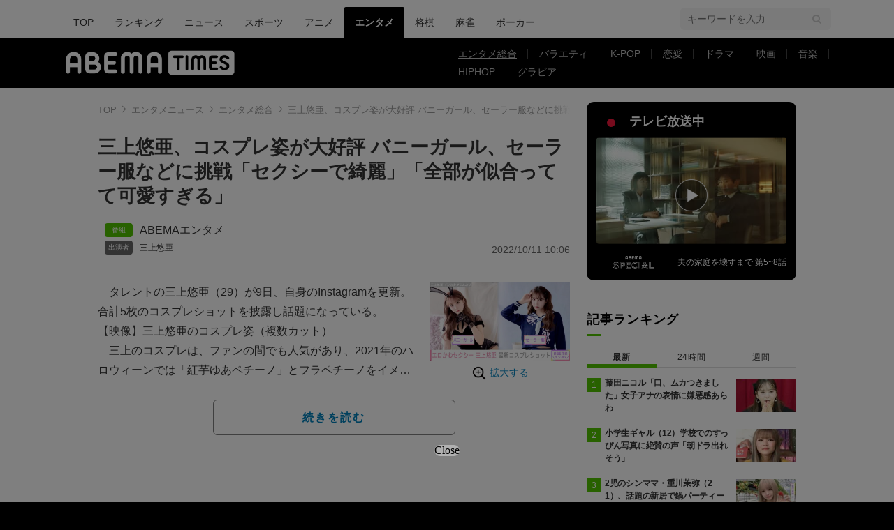

--- FILE ---
content_type: text/html; charset=utf-8
request_url: https://times.abema.tv/articles/-/10043141
body_size: 13663
content:
<!DOCTYPE html>
<html lang="ja">
<head>
<meta charset="utf-8">
  <meta http-equiv="X-UA-Compatible" content="IE=edge">
  <meta name="viewport" content="width=device-width">
<title>三上悠亜、コスプレ姿が大好評 バニーガール、セーラー服などに挑戦「セクシーで綺麗」「全部が似合ってて可愛すぎる」 | エンタメ総合 | ABEMA TIMES | アベマタイムズ</title>
<meta name="description" content="タレントの三上悠亜（29）が9日、自身のInstagramを更新。合計5枚のコスプレショットを披露し話題になっている。【映像】三上悠亜のコスプレ姿（複数カット）　三上のコスプレは、ファンの間でも人気があり、2021年のハロウィーンでは「紅芋ゆあペチーノ」…">
<meta property="article:publisher" content="https://www.facebook.com/ABEMATIMES/">
<meta property="fb:app_id" content="2226295124255038">
  <meta name="author" content="ABEMA TIMES編集部">
<meta name="theme-color" content="#">
  <meta name="robots" content="max-image-preview:large">

  <meta property="og:locale" content="ja_JP">
  <meta property="og:site_name" content="ABEMA TIMES">
<meta property="og:url" content="https://times.abema.tv/articles/-/10043141">
<meta property="og:type" content="article">
<meta property="og:title" content="三上悠亜、コスプレ姿が大好評 バニーガール、セーラー服などに挑戦「セクシーで綺麗」「全部が似合ってて可愛すぎる」 | エンタメ総合 | ABEMA TIMES | アベマタイムズ">
<meta property="og:image" content="https://times-abema.ismcdn.jp/mwimgs/9/d/1200w/img_9d74a34fe619ba0891939d8ae01a0a4b283850.jpg">
<meta property="og:description" content="タレントの三上悠亜（29）が9日、自身のInstagramを更新。合計5枚のコスプレショットを披露し話題になっている。【映像】三上悠亜のコスプレ姿（複数カット）　三上のコスプレは、ファンの間でも人気があり、2021年のハロウィーンでは「紅芋ゆあペチーノ」…">
<meta name="twitter:card" content="summary_large_image">
<meta name="twitter:site" content="@ABEMATIMES">
<meta name="twitter:domain" content="times.abema.tv">
<link rel="alternate" type="application/rss+xml" title="RSS | ABEMA TIMES" href="https://times.abema.tv/list/feed/rss">
  <link rel="shortcut icon" type="image/vnd.microsoft.icon" href="https://times-abema.ismcdn.jp/favicon.ico">
<link rel="apple-touch-icon-precomposed" href="https://times-abema.ismcdn.jp/common/images/icons/apple-touch-icon.png">
<link rel="preload" as="image" href="https://times-abema.ismcdn.jp/common/images/abema/logo-categories.png">
<link rel="preload" as="image" href="https://times-abema.ismcdn.jp/mwimgs/9/d/724w/img_9d74a34fe619ba0891939d8ae01a0a4b283850.jpg" imagesrcset="https://times-abema.ismcdn.jp/mwimgs/9/d/724w/img_9d74a34fe619ba0891939d8ae01a0a4b283850.jpg 1x, https://times-abema.ismcdn.jp/mwimgs/9/d/1448w/img_9d74a34fe619ba0891939d8ae01a0a4b283850.jpg 2x" fetchpriority="high">
<link rel="stylesheet" href="https://times-abema.ismcdn.jp/resources/abema/css/pc/pages/leafs.css?rd=202601131013">
  <link rel="manifest" href="/manifest.json?rd=202601131013">
    <link rel="canonical" href="https://times.abema.tv/articles/-/10043141">


<link rel="preconnect" href="https://times-abema.ismcdn.jp" crossorigin>
<link rel="preconnect" href="https://www.google-analytics.com" crossorigin>
<link rel="preconnect" href="https://www.googletagmanager.com" crossorigin>
<link rel="preconnect" href="https://analytics.google.com" crossorigin>
<link rel="preconnect" href="https://storage.googleapis.com" crossorigin>
<link rel="preconnect" href="https://image.p-c2-x.abema-tv.com" crossorigin>
<link rel="preconnect" href="https://abema.tv" crossorigin>
<link rel="preconnect" href="https://code.jquery.com" crossorigin>

<!-- Google Tag Manager -->
<script>

  window.dataLayer = window.dataLayer || [];
  var hash = {"article_id":10043141,"category_id":"エンタメ","sub_category_id":"エンタメ総合","publish_data":"2022/10/11","is_interstitial_article":true,"article_type":"interstitial","paging_number":null};
    if (document.referrer) {
      hash['previous_page'] = document.referrer;
    }
  dataLayer.push(hash);
  dataLayer.push({'event': 'pageview'});
  console.log(dataLayer[0], 'dataLayer');
</script>
<script>(function(w,d,s,l,i){w[l]=w[l]||[];w[l].push({'gtm.start':
new Date().getTime(),event:'gtm.js'});var f=d.getElementsByTagName(s)[0],
j=d.createElement(s),dl=l!='dataLayer'?'&l='+l:'';j.async=true;j.src=
'https://www.googletagmanager.com/gtm.js?id='+i+dl;f.parentNode.insertBefore(j,f);
})(window,document,'script','dataLayer','GTM-TFVZ8N');</script>
<!-- End Google Tag Manager -->


<script type="application/ld+json">
[{"@context":"http://schema.org","@type":"WebSite","name":"ABEMA TIMES","alternateName":"ABEMA TIMES | ABEMA公式ニュースサイト","url":"https://times.abema.tv","sameAs":["https://www.facebook.com/ABEMATIMES/","https://x.com/ABEMATIMES"],"potentialAction":{"@type":"SearchAction","target":"https://times.abema.tv/list/search?fulltext={fulltext}","query-input":"required name=fulltext"}},{"@context":"http://schema.org","@type":"SiteNavigationElement","url":["/"]},{"@context":"http://schema.org","@type":"BreadcrumbList","itemListElement":[{"@type":"ListItem","position":1,"item":{"@id":"https://times.abema.tv","name":"ABEMA TIMES"}},{"@type":"ListItem","position":2,"item":{"@id":"https://times.abema.tv/entame","name":"エンタメニュース"}},{"@type":"ListItem","position":3,"item":{"@id":"https://times.abema.tv/entamenews","name":"エンタメ総合"}},{"@type":"ListItem","position":4,"item":{"@id":"https://times.abema.tv/articles/-/10043141","name":"三上悠亜、コスプレ姿が大好評 バニーガール、セーラー服などに挑戦「セクシーで綺麗」「全部が似合ってて可愛すぎる」"}}]},{"@context":"http://schema.org","@type":"NewsArticle","mainEntityOfPage":{"@type":"WebPage","@id":"https://times.abema.tv/articles/-/10043141"},"headline":"三上悠亜、コスプレ姿が大好評 バニーガール、セーラー服などに挑戦「セクシーで綺麗」「全部が似合ってて可愛すぎる」","image":{"@type":"ImageObject","url":"https://times-abema.ismcdn.jp/mwimgs/9/d/1200w/img_9d74a34fe619ba0891939d8ae01a0a4b283850.jpg","width":"1200","height":"674"},"datePublished":"2022-10-11T10:02:00+09:00","dateModified":"2022-10-11T10:06:00+09:00","author":{"@type":"Organization","name":"ABEMA TIMES編集部"},"description":"タレントの三上悠亜（29）が9日、自身のInstagramを更新。合計5枚のコスプレショットを披露し話題になっている。【映像】三上悠亜のコスプレ姿（複数カット）　三上のコスプレは、ファンの間でも人気があり、2021年のハロウィーンでは「紅芋ゆあペチーノ」…","publisher":{"@type":"Organization","name":"ABEMA TIMES","logo":{"@type":"ImageObject","url":"https://times.abema.tv/common/images/abema/bn_400x60.png"}}}]
</script>

    <script type="text/javascript">
      window._taboola = window._taboola || [];
      _taboola.push({article:'auto'});
      !function (e, f, u, i) {
        if (!document.getElementById(i)){
          e.async = 1;
          e.src = u;
          e.id = i;
          f.parentNode.insertBefore(e, f);
        }
      }(document.createElement('script'),
      document.getElementsByTagName('script')[0],
      '//cdn.taboola.com/libtrc/abematimes-network/loader.js',
      'tb_loader_script');
      if(window.performance && typeof window.performance.mark == 'function')
        {window.performance.mark('tbl_ic');}
    </script>


<script type="text/javascript">
  window.googletag = window.googletag || {};
  window.googletag.cmd = window.googletag.cmd || [];
  console.log('gpt.js読み込み')
</script>


<script async src="https://securepubads.g.doubleclick.net/tag/js/gpt.js" crossorigin="anonymous"></script>


<script type="text/javascript">
  window.pbjs = window.pbjs || {};
  window.pbjs.que = window.pbjs.que || [];
</script>
<script async='async' src="https://flux-cdn.com/client/1000354/times-abema_01654.min.js"></script>
<script type="text/javascript">
  window.fluxtag = {
    readyBids: {
      prebid: false,
      amazon: false,
      google: false
    },
    failSafeTimeout: 3e3,
    isFn: function isFn(object) {
      var _t = 'Function';
      var toString = Object.prototype.toString;
      return toString.call(object) === '[object ' + _t + ']';
    },
    launchAdServer: function() {
      if (!fluxtag.readyBids.prebid || !fluxtag.readyBids.amazon) {
        return;
      }
      fluxtag.requestAdServer();
    },
    requestAdServer: function() {
      if (!fluxtag.readyBids.google) {
        fluxtag.readyBids.google = true;
        googletag.cmd.push(function () {
          if (!!(pbjs.setTargetingForGPTAsync) && fluxtag.isFn(pbjs.setTargetingForGPTAsync)) {
            pbjs.que.push(function () {
              pbjs.setTargetingForGPTAsync();
            });
          }
          googletag.pubads().refresh();
        });
      }
    }
  };
</script>
<script type="text/javascript">
  setTimeout(function() {
    fluxtag.requestAdServer();
  }, fluxtag.failSafeTimeout);
</script>
<script type='text/javascript'>
  ! function (a9, a, p, s, t, A, g) {
    if (a[a9]) return;

    function q(c, r) {
      a[a9]._Q.push([c, r])
    }
    a[a9] = {
      init: function () {
        q("i", arguments)
      },
      fetchBids: function () {
        q("f", arguments)
      },
      setDisplayBids: function () {},
      targetingKeys: function () {
        return []
      },
      _Q: []
    };
    A = p.createElement(s);
    A.async = !0;
    A.src = t;
    g = p.getElementsByTagName(s)[0];
    g.parentNode.insertBefore(A, g)
  }("apstag", window, document, "script", "//c.amazon-adsystem.com/aax2/apstag.js");
  apstag.init({
    pubID: '5232',
    adServer: 'googletag',
    bidTimeout: 1e3
  });
  apstag.fetchBids({
    slots: [{
  slotID: "div-gpt-ad-1698676584485-0",
  slotName: "/22954913985/all_all_pc_rightcolumn1",
  sizes: [300,250]
}
,{
  slotID: "div-gpt-ad-1698676604498-0",
  slotName: "/22954913985/all_all_pc_rightcolumn2",
  sizes: [300,600]
}
,{
  slotID: "div-gpt-ad-1693799467200-0",
  slotName: "/22954913985/article_all_pc_chukan_1",
  sizes: [[336,280],[300,250]]
}
,{
  slotID: "div-gpt-ad-1693799616902-0",
  slotName: "/22954913985/article_all_pc_chukan_2",
  sizes: [[336,280],[300,250]]
}
]
  }, function (bids) {
    googletag.cmd.push(function () {
      apstag.setDisplayBids();

      fluxtag.readyBids.amazon = true;
      fluxtag.launchAdServer();
    });
  });
</script>

<script>
  googletag.cmd.push(function() {
    googletag.pubads().setTargeting('genre', 'entame');
    
    googletag.defineSlot('/22954913985/article_all_pc_gateleft', [200, 701], 'div-gpt-ad-1702011303152-0').setCollapseEmptyDiv(true, true).addService(googletag.pubads());
googletag.defineSlot('/22954913985/article_all_pc_gatetop', [1040, 250], 'div-gpt-ad-1698672125497-0').setCollapseEmptyDiv(true).addService(googletag.pubads());
googletag.defineSlot('/22954913985/article_all_pc_gateright', [200, 700], 'div-gpt-ad-1702011093675-0').setCollapseEmptyDiv(true, true).addService(googletag.pubads());
googletag.defineSlot('/22954913985/all_all_pc_rightcolumn1', [300, 250], 'div-gpt-ad-1698676584485-0').addService(googletag.pubads());
googletag.defineSlot('/22954913985/all_all_pc_rightcolumn2', [300, 600], 'div-gpt-ad-1698676604498-0').addService(googletag.pubads());
var anchorSlot;
anchorSlot = googletag.defineOutOfPageSlot('/22954913985/article_all_pc_anker', googletag.enums.OutOfPageFormat.BOTTOM_ANCHOR);

if (anchorSlot) {
  anchorSlot.addService(googletag.pubads());

  window.googletag.pubads().addEventListener('slotRenderEnded', function (event) {
    if(event.isEmpty){
      console.log('gtag isEmpty');
      console.log(event.slot.getSlotElementId());
      return false;
    }
    if(event.slot.getSlotElementId().indexOf('article_all_pc_anker') > -1){
      if(event.size.length){
        var h = event.size[1];
        window.addEventListener('load', function(){
          console.log('gtag listener in load listener');
          $('.js-to-top').css('bottom', h + 47 + 'px');
        });
      }
    }
  });
}
var interstitialSlot;
interstitialSlot = googletag.defineOutOfPageSlot('/22954913985/article_all_pc_interstitial',googletag.enums.OutOfPageFormat.INTERSTITIAL);

if (interstitialSlot) {
  interstitialSlot.addService(googletag.pubads());
}
googletag.defineSlot('/22954913985/article_all_pc_kijiue', [728, 90], 'div-gpt-ad-1692929856131-0').addService(googletag.pubads());
googletag.defineSlot('/22954913985/article_all_pc_chukan_1', [[336, 280], [300, 250]], 'div-gpt-ad-1693799467200-0').addService(googletag.pubads());
googletag.defineSlot('/22954913985/article_all_pc_chukan_2', [[336, 280], [300, 250]], 'div-gpt-ad-1693799616902-0').addService(googletag.pubads());


    function randomInt(min, max) {
      return Math.floor( Math.random() * (max + 1 - min) ) + min;
    }

      googletag.pubads().setTargeting("fluct_ad_group", String(randomInt(1, 10)));

    googletag.pubads().disableInitialLoad();
    googletag.pubads().enableSingleRequest();

    googletag.enableServices();

    if (!!(window.pbFlux) && !!(window.pbFlux.prebidBidder) && fluxtag.isFn(window.pbFlux.prebidBidder)) {
      pbjs.que.push(function () {
        window.pbFlux.prebidBidder();
      });
    } else {
      fluxtag.readyBids.prebid = true;
      fluxtag.launchAdServer();
    }
  });



  (function() {
    var pa = document.createElement('script'); pa.type = 'text/javascript'; pa.charset = "utf-8"; pa.async = true;
    pa.src = window.location.protocol + "//api.popin.cc/searchbox/abematimes.js";
    var s = document.getElementsByTagName('script')[0]; s.parentNode.insertBefore(pa, s);
  })();
</script>

<script async src="https://yads.c.yimg.jp/js/yads-async.js"></script>
  <script async src="https://pagead2.googlesyndication.com/pagead/js/adsbygoogle.js?client=ca-pub-6845393640653469" crossorigin="anonymous"></script>


<script>
window.pushMST_config={"vapidPK":"BIZgYrmxqBfolcrCDu0L4R5IkCzwyZaCqvz9EmY2mrLijpPduFfUTiFTqoGquDzcBfiJrAo1mkSQ5jgxhbw1qfU","enableOverlay":true,"swPath":"/sw.js","i18n":{}};
  var pushmasterTag = document.createElement('script');
  pushmasterTag.src = "https://cdn.pushmaster-cdn.xyz/scripts/publishers/685522a816a8578b6e2d6de5/SDK.js";
  pushmasterTag.setAttribute('defer','');

  var firstScriptTag = document.getElementsByTagName('script')[0];
  firstScriptTag.parentNode.insertBefore(pushmasterTag, firstScriptTag);
</script>

<script type="module" src="https://cdn01.stright.bizris.com/js/1.0/cookie_consent_setting.js?banner_type=banner" charset="UTF-8" data-site-id="SIT-d3c1466c-ed71-46c6-86aa-70095421e33d"></script>
</head>
<body>

<div class="page leafs">
  <header class="g-header">
    <div class="g-header-wrapper">
      <nav class="g-nav">
        <ul class="g-nav-list">
          <li class="g-nav-list__list"><a class="g-nav-list__link" href="/">TOP</a></li>
          <li class="g-nav-list__list"><a class="g-nav-list__link" href="/ranking/realtime">ランキング</a></li>
            <li class="g-nav-list__list"><a class="g-nav-list__link" href="/news">ニュース</a></li>
            <li class="g-nav-list__list"><a class="g-nav-list__link" href="/sports">スポーツ</a></li>
            <li class="g-nav-list__list"><a class="g-nav-list__link" href="/anime">アニメ</a></li>
            <li class="g-nav-list__list"><a class="g-nav-list__link is-current" href="/entame">エンタメ</a></li>
            <li class="g-nav-list__list"><a class="g-nav-list__link" href="/shogi">将棋</a></li>
            <li class="g-nav-list__list"><a class="g-nav-list__link" href="/mahjong">麻雀</a></li>
            <li class="g-nav-list__list"><a class="g-nav-list__link" href="/poker">ポーカー</a></li>
        </ul>
      </nav>
        <div class="c-tools">
            
          <div class="c-keyword-search">
            <label for="keyword_search" class="c-keyword-search__label">
              <input id="keyword_search" type="input" placeholder="キーワードを入力" class="c-keyword-search__input js-search-text">
            </label>
          </div>
        </div>
    </div>
  <div class="g-subnav-div">
    <div class="g-header-wrapper">
      <div class="g-header-logo">
          <a class="g-header-logo__link" href="/"><img class="g-header-logo__img" src="https://times-abema.ismcdn.jp/common/images/abema/logo-categories.png" width="250" height="45" alt="ニュース【ABEMA TIMES | アベマタイムズ】"></a>
      </div>
        <nav class="g-subnav">
          <ul class="g-subnav-list">
              <li class="g-subnav-list__list">
                <a class="g-subnav-list__link is-current" href="/entamenews">エンタメ総合</a>
              </li>
              <li class="g-subnav-list__list">
                <a class="g-subnav-list__link" href="/variety">バラエティ</a>
              </li>
              <li class="g-subnav-list__list">
                <a class="g-subnav-list__link" href="/kpop">K-POP</a>
              </li>
              <li class="g-subnav-list__list">
                <a class="g-subnav-list__link" href="/reality">恋愛</a>
              </li>
              <li class="g-subnav-list__list">
                <a class="g-subnav-list__link" href="/drama">ドラマ</a>
              </li>
              <li class="g-subnav-list__list">
                <a class="g-subnav-list__link" href="/movie">映画</a>
              </li>
              <li class="g-subnav-list__list">
                <a class="g-subnav-list__link" href="/music">音楽</a>
              </li>
              <li class="g-subnav-list__list">
                <a class="g-subnav-list__link" href="/hiphop">HIPHOP</a>
              </li>
              <li class="g-subnav-list__list">
                <a class="g-subnav-list__link" href="/gravure">グラビア</a>
              </li>
          </ul>
        </nav>
    </div>
  </div>
</header>
  <div class="l-wrapper --ad-gate">
      <!-- /22954913985/article_all_pc_gateleft -->
<div id='div-gpt-ad-1702011303152-0' class="l-ad-gete-side">
  <script>
    googletag.cmd.push(function() { googletag.display('div-gpt-ad-1702011303152-0'); });
  </script>
</div>
    <div class="l-contents">
        <div class="l-ad-gate-top">
  <!-- /22954913985/article_all_pc_gatetop -->
  <div id='div-gpt-ad-1698672125497-0' style='min-width: 1040px; min-height: 250px;'>
    <script>
      googletag.cmd.push(function() { googletag.display('div-gpt-ad-1698672125497-0'); });
    </script>
  </div>
</div>
      <div class="l-main-side-wrapper">
        <main class="l-main">
          <div class="l-component-wrapper mgb-pc--25">
  <nav class="c-breadcrumb">
    <ol class="c-breadcrumb__list">
      <li class="c-breadcrumb__item"><a href="/" class="c-breadcrumb__link">TOP</a></li>
      <li class="c-breadcrumb__item"><a href="/entame" class="c-breadcrumb__link">エンタメニュース</a></li>
      <li class="c-breadcrumb__item"><a href="/entamenews" class="c-breadcrumb__link">エンタメ総合</a></li>
      <li class="c-breadcrumb__item"><a href="https://times.abema.tv/articles/-/10043141" class="c-breadcrumb__link">三上悠亜、コスプレ姿が大好評 バニーガール、セーラー服などに挑戦「セクシーで綺麗」「全部が似合ってて可愛すぎる」</a></li>
    </ol>
  </nav>
</div>
          
          <article>
            <div class="article-header">
    <h1 class="article-header__title"><a href="/articles/-/10043141?page=1" class="article-header__title-link">三上悠亜、コスプレ姿が大好評 バニーガール、セーラー服などに挑戦「セクシーで綺麗」「全部が似合ってて可愛すぎる」</a></h1>
  <div class="l-flex l-items-end">
    <div class="article-header-tags l-flex-1"><div class="article-header-tags__tag --program l-space-x-2"><a href="/feature/program/entame_news" class="article-header-tags__tag-link">ABEMAエンタメ</a></div><div class="article-header-tags__tag --person l-space-x-2 l-mt-1"><a href="/tags/%E4%B8%89%E4%B8%8A%E6%82%A0%E4%BA%9C" class="article-header-tags__tag-link">三上悠亜</a></div></div>
    <time datetime="2022-10-11T10:06:00+09:00" class="article-header__date l-flex-initial">2022/10/11 10:06</time>
  </div>
</div>

            <div class="article-body js-article-body">
  <div class="m-teaser-main">
<div class="c-teaser-thumnail">
  <a href="/articles/-/10043141?page=1" class="c-teaser-thumnail__img"><img alt="三上悠亜、コスプレ姿が大好評 バニーガール、セーラー服などに挑戦「セクシーで綺麗」「全部が似合ってて可愛すぎる」" class="figure__img" height="406" src="https://times-abema.ismcdn.jp/mwimgs/9/d/724w/img_9d74a34fe619ba0891939d8ae01a0a4b283850.jpg" width="724" srcset="https://times-abema.ismcdn.jp/mwimgs/9/d/724w/img_9d74a34fe619ba0891939d8ae01a0a4b283850.jpg 1x, https://times-abema.ismcdn.jp/mwimgs/9/d/1448w/img_9d74a34fe619ba0891939d8ae01a0a4b283850.jpg 2x"></a>
  <a href="/articles/-/10043141?page=1" class="c-teaser-thumnail__expand">拡大する</a>
</div>
<a href="/articles/-/10043141?page=1" class="c-teaser-lead"><p>　タレントの三上悠亜（29）が9日、自身のInstagramを更新。合計5枚のコスプレショットを披露し話題になっている。<br>【映像】三上悠亜のコスプレ姿（複数カット）<br>　三上のコスプレは、ファンの間でも人気があり、2021年のハロウィーンでは「紅芋ゆあペチーノ」とフラペチーノをイメージさせる体にフィットしたノースリーブとミニスカート姿や、人気漫画『鬼滅の刃』のキャラクター・甘露寺蜜璃の胸元が大きく開いた大胆コスプレにも挑戦していた。</p></a>
  
</div>
<div class="c-button">
  <a href="/articles/-/10043141?page=1" class="c-button__link --teaser js-teaser-button">続きを読む</a>
</div>


</div>
            

              <div class="u-lg-flex u-lg-justify-between mgt-pc--40">
                  <!-- /22954913985/article_all_pc_chukan_1 -->
                  <div id='div-gpt-ad-1693799467200-0' style='min-width: 300px; min-height: 250px;'>
                    <script>
                      googletag.cmd.push(function() { googletag.display('div-gpt-ad-1693799467200-0'); });
                    </script>
                  </div>
                  <!-- /22954913985/article_all_pc_chukan_2 -->
                  <div id='div-gpt-ad-1693799616902-0' style='min-width: 300px; min-height: 250px;'>
                    <script>
                      googletag.cmd.push(function() { googletag.display('div-gpt-ad-1693799616902-0'); });
                    </script>
                  </div>
              </div>


              <div id="taboola-below-article-thumbnails-preview"></div>
<script type="text/javascript">
  window._taboola = window._taboola || [];
  _taboola.push({
    mode: 'alternating-thumbnails-a',
    container: 'taboola-below-article-thumbnails-preview',
    placement: 'Below Article Thumbnails Preview',
    target_type: 'mix'
  });
</script>

          </article>
          


        </main>
        <aside class="l-side">
            <div class="l-component-wrapper">
  <a href="https://abema.go.link/now-on-air/abema-special?utm_campaign=abematimes_20221011_free_10043141_sp_pc_onair_entame&utm_medium=web&utm_source=abematimes&adj_t=1o8o1k5q&adj_campaign=202210&adj_adgroup=11&adj_creative=abematimes_20221011_free_10043141_sp_pc_onair_entame&adj_tracker_limit=25000&adj_redirect=https%3A%2F%2Fabema.tv%2Fnow-on-air%2Fabema-special%3Futm_campaign%3Dabematimes_20221011_free_10043141_sp_pc_onair_entame%26utm_medium%3Dweb%26utm_source%3Dabematimes" target="_blank" class="c-side-on-air js-side-on-air-link">
    <div class="l-flex l-lg-items-center l-lg-mb-1">
      <div class="nowOnAirBadge"><div class="nowOnAirBadge__inner"></div></div>
      <div class="c-article-title l-flex-100"><div class="c-side-on-air__title">テレビ放送中<div class="c-side-on-air__title-time"><span class="js-onair-start"></span><span class="js-onair-end"></span></div></div></div>
    </div>
    <div class="c-side-on-air__block">
      <div class="c-side-on-air__program c-icon-onair">
        <figure class="c-side-on-air__program__img"><img src="https://times-abema.ismcdn.jp/common/images/abema/no_image.jpg" alt="abema-special" class="js-onair-poster" width="424" height="238"></figure><i class="c-side-on-air__program__icon"><img src="https://times-abema.ismcdn.jp/common/images/abema/play.png" width="46" height="46" alt=""></i></div>
        <div class="l-flex l-items-center">
          <div class="c-side-on-air__logo"><img alt="abema-special" src="https://image.p-c2-x.abema-tv.com/image/channels/abema-special/logo.png?width=200" width="200" height="75" class="c-side-on-air__logo-img js-onair-logo"></div>
          <div class="c-side-on-air__lead js-onair-lead"></div>
        </div>
    </div>
  </a>
</div>


  <div class="l-component-wrapper">
  <div class="c-keyword-search">
    <label for="keyword_search" class="c-keyword-search__label">
      <input id="keyword_search" type="input" placeholder="キーワードを入力" class="c-keyword-search__input js-search-text">
    </label>
  </div>
</div>

    <div class="l-component-wrapper l-main-row">
    <section class="c-ranking c-ranking-date c-ranking-daily js-tab-group">
      <div class="c-article-title -underline -dark">記事ランキング</div>
      <div class="c-ranking-tab">
          <div class="c-ranking-tab-item -dark is-active js-tab-item">最新</div>
        <div class="c-ranking-tab-item -dark js-tab-item">24時間</div>
        <div class="c-ranking-tab-item -dark js-tab-item">週間</div>
      </div>
        <ul class="c-ranking__list --tab is-show js-tab-block">
            <li class="c-ranking__item">
              <a href="/articles/-/10220190" class="c-ranking__link" data-previous_link="article_ranking_1h_エンタメ">
                <div class="c-ranking__block">
                  <div class="c-ranking__box">
                    <p class="c-ranking__subject -truncate3"><span>藤田ニコル「口、ムカつきました」女子アナの表情に嫌悪感あらわ</span></p>
                  </div>
                </div>
                <div class="c-ranking__block">
                  <figure class="c-ranking__img"><img src="[data-uri]" data-src="https://times-abema.ismcdn.jp/mwimgs/d/e/120w/img_de4cebf5690c007e3593d938f05bbf411049053.jpg" data-srcset="https://times-abema.ismcdn.jp/mwimgs/d/e/120w/img_de4cebf5690c007e3593d938f05bbf411049053.jpg 1x,https://times-abema.ismcdn.jp/mwimgs/d/e/240w/img_de4cebf5690c007e3593d938f05bbf411049053.jpg 2x" width="120" height="83" class="c-list-category__img__file lazy" alt="藤田ニコル「口、ムカつきました」女子アナの表情に嫌悪感あらわ" style=""></figure>
                </div>
              </a>
            </li>
            <li class="c-ranking__item">
              <a href="/articles/-/10162028" class="c-ranking__link" data-previous_link="article_ranking_1h_エンタメ">
                <div class="c-ranking__block">
                  <div class="c-ranking__box">
                    <p class="c-ranking__subject -truncate3"><span>小学生ギャル（12）学校でのすっぴん写真に絶賛の声「朝ドラ出れそう」</span></p>
                  </div>
                </div>
                <div class="c-ranking__block">
                  <figure class="c-ranking__img"><img src="[data-uri]" data-src="https://times-abema.ismcdn.jp/mwimgs/c/2/120w/img_c26362cc76302aa1cbd19cd671ff73c2210661.jpg" data-srcset="https://times-abema.ismcdn.jp/mwimgs/c/2/120w/img_c26362cc76302aa1cbd19cd671ff73c2210661.jpg 1x,https://times-abema.ismcdn.jp/mwimgs/c/2/240w/img_c26362cc76302aa1cbd19cd671ff73c2210661.jpg 2x" width="120" height="74" class="c-list-category__img__file lazy" alt="小学生ギャル（12）学校でのすっぴん写真に絶賛の声「朝ドラ出れそう」" style=""></figure>
                </div>
              </a>
            </li>
            <li class="c-ranking__item">
              <a href="/articles/-/10218622" class="c-ranking__link" data-previous_link="article_ranking_1h_エンタメ">
                <div class="c-ranking__block">
                  <div class="c-ranking__box">
                    <p class="c-ranking__subject -truncate3"><span>2児のシンママ・重川茉弥（21）、話題の新居で鍋パーティー「豪華で良いねぇ」と反響</span></p>
                  </div>
                </div>
                <div class="c-ranking__block">
                  <figure class="c-ranking__img"><img src="[data-uri]" data-src="https://times-abema.ismcdn.jp/mwimgs/7/d/120w/img_7decfa4f129eb351ba27ed9764bdf5e5215017.jpg" data-srcset="https://times-abema.ismcdn.jp/mwimgs/7/d/120w/img_7decfa4f129eb351ba27ed9764bdf5e5215017.jpg 1x,https://times-abema.ismcdn.jp/mwimgs/7/d/240w/img_7decfa4f129eb351ba27ed9764bdf5e5215017.jpg 2x" width="120" height="67" class="c-list-category__img__file lazy" alt="2児のシンママ・重川茉弥（21）、話題の新居で鍋パーティー「豪華で良いねぇ」と反響" style=""></figure>
                </div>
              </a>
            </li>
            <li class="c-ranking__item">
              <a href="/articles/-/10205034" class="c-ranking__link" data-previous_link="article_ranking_1h_エンタメ">
                <div class="c-ranking__block">
                  <div class="c-ranking__box">
                    <p class="c-ranking__subject -truncate3"><span>小学生ギャル（10歳）、100坪・8SSLDKの自宅豪邸を公開「高級車が10台買えるくらいの値段」50畳以上のリビング＆キッチンに驚きの声「やばい」「何だよこれ！」</span></p>
                  </div>
                </div>
                <div class="c-ranking__block">
                  <figure class="c-ranking__img"><img src="[data-uri]" data-src="https://times-abema.ismcdn.jp/mwimgs/8/4/120w/img_84e7f4c4a4653a881a922f2ee5f073c2196165.jpg" data-srcset="https://times-abema.ismcdn.jp/mwimgs/8/4/120w/img_84e7f4c4a4653a881a922f2ee5f073c2196165.jpg 1x,https://times-abema.ismcdn.jp/mwimgs/8/4/240w/img_84e7f4c4a4653a881a922f2ee5f073c2196165.jpg 2x" width="120" height="68" class="c-list-category__img__file lazy" alt="小学生ギャル（10歳）、100坪・8SSLDKの自宅豪邸を公開「高級車が10台買えるくらいの値段」50畳以上のリビング＆キッチンに驚きの声「やばい」「何だよこれ！」" style=""></figure>
                </div>
              </a>
            </li>
            <li class="c-ranking__item">
              <a href="/articles/-/10220276" class="c-ranking__link" data-previous_link="article_ranking_1h_エンタメ">
                <div class="c-ranking__block">
                  <div class="c-ranking__box">
                    <p class="c-ranking__subject -truncate3"><span>ABEMA・西澤由夏アナ、水着初挑戦の1st写真集から“美貌カット”が最速公開 『週プレ』初登場</span></p>
                  </div>
                </div>
                <div class="c-ranking__block">
                  <figure class="c-ranking__img"><img src="[data-uri]" data-src="https://times-abema.ismcdn.jp/mwimgs/3/3/120w/img_33b8a5e82218764e5d61d86ee6d90d34126956.jpg" data-srcset="https://times-abema.ismcdn.jp/mwimgs/3/3/120w/img_33b8a5e82218764e5d61d86ee6d90d34126956.jpg 1x,https://times-abema.ismcdn.jp/mwimgs/3/3/240w/img_33b8a5e82218764e5d61d86ee6d90d34126956.jpg 2x" width="120" height="67" class="c-list-category__img__file lazy" alt="ABEMA・西澤由夏アナ、水着初挑戦の1st写真集から“美貌カット”が最速公開 『週プレ』初登場" style=""></figure>
                </div>
              </a>
            </li>
          <li>
            <div class="c-button"><a href="/entame/ranking/realtime" class="c-button__link">もっと見る</a></div>
          </li>
        </ul>
      <ul class="c-ranking__list --tab js-tab-block">
          <li class="c-ranking__item">
            <a href="/articles/-/10162028" class="c-ranking__link" data-previous_link="article_ranking_24h_エンタメ">
              <div class="c-ranking__block">
                <div class="c-ranking__box">
                  <p class="c-ranking__subject -truncate3"><span>小学生ギャル（12）学校でのすっぴん写真に絶賛の声「朝ドラ出れそう」</span></p>
                </div>
              </div>
              <div class="c-ranking__block">
                <figure class="c-ranking__img"><img src="[data-uri]" data-src="https://times-abema.ismcdn.jp/mwimgs/c/2/120w/img_c26362cc76302aa1cbd19cd671ff73c2210661.jpg" data-srcset="https://times-abema.ismcdn.jp/mwimgs/c/2/120w/img_c26362cc76302aa1cbd19cd671ff73c2210661.jpg 1x,https://times-abema.ismcdn.jp/mwimgs/c/2/240w/img_c26362cc76302aa1cbd19cd671ff73c2210661.jpg 2x" width="120" height="74" class="c-list-category__img__file lazy" alt="小学生ギャル（12）学校でのすっぴん写真に絶賛の声「朝ドラ出れそう」" style=""></figure>
              </div>
            </a>
          </li>
          <li class="c-ranking__item">
            <a href="/articles/-/10205034" class="c-ranking__link" data-previous_link="article_ranking_24h_エンタメ">
              <div class="c-ranking__block">
                <div class="c-ranking__box">
                  <p class="c-ranking__subject -truncate3"><span>小学生ギャル（10歳）、100坪・8SSLDKの自宅豪邸を公開「高級車が10台買えるくらいの値段」50畳以上のリビング＆キッチンに驚きの声「やばい」「何だよこれ！」</span></p>
                </div>
              </div>
              <div class="c-ranking__block">
                <figure class="c-ranking__img"><img src="[data-uri]" data-src="https://times-abema.ismcdn.jp/mwimgs/8/4/120w/img_84e7f4c4a4653a881a922f2ee5f073c2196165.jpg" data-srcset="https://times-abema.ismcdn.jp/mwimgs/8/4/120w/img_84e7f4c4a4653a881a922f2ee5f073c2196165.jpg 1x,https://times-abema.ismcdn.jp/mwimgs/8/4/240w/img_84e7f4c4a4653a881a922f2ee5f073c2196165.jpg 2x" width="120" height="68" class="c-list-category__img__file lazy" alt="小学生ギャル（10歳）、100坪・8SSLDKの自宅豪邸を公開「高級車が10台買えるくらいの値段」50畳以上のリビング＆キッチンに驚きの声「やばい」「何だよこれ！」" style=""></figure>
              </div>
            </a>
          </li>
          <li class="c-ranking__item">
            <a href="/articles/-/10210874" class="c-ranking__link" data-previous_link="article_ranking_24h_エンタメ">
              <div class="c-ranking__block">
                <div class="c-ranking__box">
                  <p class="c-ranking__subject -truncate3"><span>「今はお母さんはいない」日本一のボディビルダー高校生、10人家族も3年前に両親が離婚「父が男でひとつで育ててくれた」</span></p>
                </div>
              </div>
              <div class="c-ranking__block">
                <figure class="c-ranking__img"><img src="[data-uri]" data-src="https://times-abema.ismcdn.jp/mwimgs/8/c/120w/img_8ccd1dc51965b706d0622d2f1e625b9954833.jpg" data-srcset="https://times-abema.ismcdn.jp/mwimgs/8/c/120w/img_8ccd1dc51965b706d0622d2f1e625b9954833.jpg 1x,https://times-abema.ismcdn.jp/mwimgs/8/c/240w/img_8ccd1dc51965b706d0622d2f1e625b9954833.jpg 2x" width="120" height="97" class="c-list-category__img__file lazy" alt="「今はお母さんはいない」日本一のボディビルダー高校生、10人家族も3年前に両親が離婚「父が男でひとつで育ててくれた」" style=""></figure>
              </div>
            </a>
          </li>
          <li class="c-ranking__item">
            <a href="/articles/-/10220190" class="c-ranking__link" data-previous_link="article_ranking_24h_エンタメ">
              <div class="c-ranking__block">
                <div class="c-ranking__box">
                  <p class="c-ranking__subject -truncate3"><span>藤田ニコル「口、ムカつきました」女子アナの表情に嫌悪感あらわ</span></p>
                </div>
              </div>
              <div class="c-ranking__block">
                <figure class="c-ranking__img"><img src="[data-uri]" data-src="https://times-abema.ismcdn.jp/mwimgs/d/e/120w/img_de4cebf5690c007e3593d938f05bbf411049053.jpg" data-srcset="https://times-abema.ismcdn.jp/mwimgs/d/e/120w/img_de4cebf5690c007e3593d938f05bbf411049053.jpg 1x,https://times-abema.ismcdn.jp/mwimgs/d/e/240w/img_de4cebf5690c007e3593d938f05bbf411049053.jpg 2x" width="120" height="83" class="c-list-category__img__file lazy" alt="藤田ニコル「口、ムカつきました」女子アナの表情に嫌悪感あらわ" style=""></figure>
              </div>
            </a>
          </li>
          <li class="c-ranking__item">
            <a href="/articles/-/10218622" class="c-ranking__link" data-previous_link="article_ranking_24h_エンタメ">
              <div class="c-ranking__block">
                <div class="c-ranking__box">
                  <p class="c-ranking__subject -truncate3"><span>2児のシンママ・重川茉弥（21）、話題の新居で鍋パーティー「豪華で良いねぇ」と反響</span></p>
                </div>
              </div>
              <div class="c-ranking__block">
                <figure class="c-ranking__img"><img src="[data-uri]" data-src="https://times-abema.ismcdn.jp/mwimgs/7/d/120w/img_7decfa4f129eb351ba27ed9764bdf5e5215017.jpg" data-srcset="https://times-abema.ismcdn.jp/mwimgs/7/d/120w/img_7decfa4f129eb351ba27ed9764bdf5e5215017.jpg 1x,https://times-abema.ismcdn.jp/mwimgs/7/d/240w/img_7decfa4f129eb351ba27ed9764bdf5e5215017.jpg 2x" width="120" height="67" class="c-list-category__img__file lazy" alt="2児のシンママ・重川茉弥（21）、話題の新居で鍋パーティー「豪華で良いねぇ」と反響" style=""></figure>
              </div>
            </a>
          </li>
        <li>
          <div class="c-button"><a href="/entame/ranking/daily" class="c-button__link">もっと見る</a></div>
        </li>
      </ul>
      <ul class="c-ranking__list --tab js-tab-block">
          <li class="c-ranking__item">
            <a href="/articles/-/10218577" class="c-ranking__link" data-previous_link="article_ranking_weekly_エンタメ">
              <div class="c-ranking__block">
                <div class="c-ranking__box">
                  <p class="c-ranking__subject -truncate3"><span>15歳で妊娠…7児の母となった33歳美女の現在の姿に驚きの声「きれい！かわいい！」「これはすごい！」</span></p>
                </div>
              </div>
              <div class="c-ranking__block">
                <figure class="c-ranking__img"><img src="[data-uri]" data-src="https://times-abema.ismcdn.jp/mwimgs/6/7/120w/img_6741e0b323190835ac979572046d1ca5203354.jpg" data-srcset="https://times-abema.ismcdn.jp/mwimgs/6/7/120w/img_6741e0b323190835ac979572046d1ca5203354.jpg 1x,https://times-abema.ismcdn.jp/mwimgs/6/7/240w/img_6741e0b323190835ac979572046d1ca5203354.jpg 2x" width="120" height="89" class="c-list-category__img__file lazy" alt="15歳で妊娠…7児の母となった33歳美女の現在の姿に驚きの声「きれい！かわいい！」「これはすごい！」" style=""></figure>
              </div>
            </a>
          </li>
          <li class="c-ranking__item">
            <a href="/articles/-/10162028" class="c-ranking__link" data-previous_link="article_ranking_weekly_エンタメ">
              <div class="c-ranking__block">
                <div class="c-ranking__box">
                  <p class="c-ranking__subject -truncate3"><span>小学生ギャル（12）学校でのすっぴん写真に絶賛の声「朝ドラ出れそう」</span></p>
                </div>
              </div>
              <div class="c-ranking__block">
                <figure class="c-ranking__img"><img src="[data-uri]" data-src="https://times-abema.ismcdn.jp/mwimgs/c/2/120w/img_c26362cc76302aa1cbd19cd671ff73c2210661.jpg" data-srcset="https://times-abema.ismcdn.jp/mwimgs/c/2/120w/img_c26362cc76302aa1cbd19cd671ff73c2210661.jpg 1x,https://times-abema.ismcdn.jp/mwimgs/c/2/240w/img_c26362cc76302aa1cbd19cd671ff73c2210661.jpg 2x" width="120" height="74" class="c-list-category__img__file lazy" alt="小学生ギャル（12）学校でのすっぴん写真に絶賛の声「朝ドラ出れそう」" style=""></figure>
              </div>
            </a>
          </li>
          <li class="c-ranking__item">
            <a href="/articles/-/10218548" class="c-ranking__link" data-previous_link="article_ranking_weekly_エンタメ">
              <div class="c-ranking__block">
                <div class="c-ranking__box">
                  <p class="c-ranking__subject -truncate3"><span>中3で妊娠「親にバレたのは9ヶ月の頃」リアル14才の母が語った“出産への強い意志”「検査薬に水をかけて隠蔽」</span></p>
                </div>
              </div>
              <div class="c-ranking__block">
                <figure class="c-ranking__img"><img src="[data-uri]" data-src="https://times-abema.ismcdn.jp/mwimgs/d/d/120w/img_dd0438c25a0007543143ac62804b1490138912.jpg" data-srcset="https://times-abema.ismcdn.jp/mwimgs/d/d/120w/img_dd0438c25a0007543143ac62804b1490138912.jpg 1x,https://times-abema.ismcdn.jp/mwimgs/d/d/240w/img_dd0438c25a0007543143ac62804b1490138912.jpg 2x" width="120" height="87" class="c-list-category__img__file lazy" alt="中3で妊娠「親にバレたのは9ヶ月の頃」リアル14才の母が語った“出産への強い意志”「検査薬に水をかけて隠蔽」" style=""></figure>
              </div>
            </a>
          </li>
          <li class="c-ranking__item">
            <a href="/articles/-/10198301" class="c-ranking__link" data-previous_link="article_ranking_weekly_エンタメ">
              <div class="c-ranking__block">
                <div class="c-ranking__box">
                  <p class="c-ranking__subject -truncate3"><span>“体重72キロの北川景子”23歳美女、ぽっちゃり体型をカミングアウトした理由を告白</span></p>
                </div>
              </div>
              <div class="c-ranking__block">
                <figure class="c-ranking__img"><img src="[data-uri]" data-src="https://times-abema.ismcdn.jp/mwimgs/3/8/120w/img_385610b38d065b4902280c24c2d62e72185372.jpg" data-srcset="https://times-abema.ismcdn.jp/mwimgs/3/8/120w/img_385610b38d065b4902280c24c2d62e72185372.jpg 1x,https://times-abema.ismcdn.jp/mwimgs/3/8/240w/img_385610b38d065b4902280c24c2d62e72185372.jpg 2x" width="120" height="67" class="c-list-category__img__file lazy" alt="“体重72キロの北川景子”23歳美女、ぽっちゃり体型をカミングアウトした理由を告白" style=""></figure>
              </div>
            </a>
          </li>
          <li class="c-ranking__item">
            <a href="/articles/-/10205034" class="c-ranking__link" data-previous_link="article_ranking_weekly_エンタメ">
              <div class="c-ranking__block">
                <div class="c-ranking__box">
                  <p class="c-ranking__subject -truncate3"><span>小学生ギャル（10歳）、100坪・8SSLDKの自宅豪邸を公開「高級車が10台買えるくらいの値段」50畳以上のリビング＆キッチンに驚きの声「やばい」「何だよこれ！」</span></p>
                </div>
              </div>
              <div class="c-ranking__block">
                <figure class="c-ranking__img"><img src="[data-uri]" data-src="https://times-abema.ismcdn.jp/mwimgs/8/4/120w/img_84e7f4c4a4653a881a922f2ee5f073c2196165.jpg" data-srcset="https://times-abema.ismcdn.jp/mwimgs/8/4/120w/img_84e7f4c4a4653a881a922f2ee5f073c2196165.jpg 1x,https://times-abema.ismcdn.jp/mwimgs/8/4/240w/img_84e7f4c4a4653a881a922f2ee5f073c2196165.jpg 2x" width="120" height="68" class="c-list-category__img__file lazy" alt="小学生ギャル（10歳）、100坪・8SSLDKの自宅豪邸を公開「高級車が10台買えるくらいの値段」50畳以上のリビング＆キッチンに驚きの声「やばい」「何だよこれ！」" style=""></figure>
              </div>
            </a>
          </li>
        <li>
          <div class="c-button"><a href="/entame/ranking/weekly" class="c-button__link">もっと見る</a></div>
        </li>
      </ul>
    </section>
  </div>


    <div class="u-lg-overflow-hidden" style='min-height: 250px;'>
  <!-- /22954913985/all_all_pc_rightcolumn1 -->
  <div id='div-gpt-ad-1698676584485-0' class="ad-side-ajuster" style='min-width: 300px; min-height: 250px;'></div>
</div>
  
    <div class="l-component-wrapper l-main-row">
    <section class="g-side-program-ranking g-side-program-ranking-news">
      <div class="g-side-program-ranking__title">番組ランキング</div>
      <ul class="g-side-program-ranking-counter">
      <li class="g-side-program-ranking-item">
  <a href="https://abema.go.link/video/episode/90-1833_s1_p111?utm_medium=web&utm_source=abematimes&utm_campaign=abematimes_20221011_free_sp_pc_ranking_other_no1&adj_t=1o8o1k5q&adj_campaign=202210&adj_adgroup=11&adj_creative=abematimes_20221011_free_sp_pc_ranking_other_no1&adj_tracker_limit=25000&adj_redirect=https%3A%2F%2Fabema.tv%2Fvideo%2Fepisode%2F90-1833_s1_p111%3Futm_medium%3Dweb%26utm_source%3Dabematimes%26utm_campaign%3Dabematimes_20221011_free_sp_pc_ranking_other_no1" class="g-side-program-ranking-item__link">
    <figure class="g-side-program-ranking-item__img"><div style="padding-top:66.4%;position:relative;"><img src="[data-uri]" data-src="https://times-abema.ismcdn.jp/mwimgs/6/a/250w/img_6a21a8f4939ab871a5f6963982abb113618413.jpg" data-srcset="https://times-abema.ismcdn.jp/mwimgs/6/a/250w/img_6a21a8f4939ab871a5f6963982abb113618413.jpg 1x,https://times-abema.ismcdn.jp/mwimgs/6/a/500w/img_6a21a8f4939ab871a5f6963982abb113618413.jpg 2x" width="250" height="166" class="g-side-program-ranking-item__img u-fit lazy" alt="#11：ホスト山本裕典が涙＆恋をしないキャバ嬢に騙されるな - 愛のハイエナ - シーズン1 (バラエティ) | 無料動画・見逃し配信を見るなら | ABEMA" style=""></div></figure>
    <div class="">
      <div class="g-side-program-ranking-item__episode"><span>加護亜依、芸能人との“体の関係”を赤裸々告白</span></div>
      <div class="g-side-program-ranking-item__series"><span>愛のハイエナ</span></div>
    </div>
  </a>
</li>
<li class="g-side-program-ranking-item">
  <a href="https://abema.go.link/video/episode/221-265_s1_p31?utm_medium=web&utm_source=abematimes&utm_campaign=abematimes_20221011_free_sp_pc_ranking_other_no2&adj_t=1o8o1k5q&adj_campaign=202210&adj_adgroup=11&adj_creative=abematimes_20221011_free_sp_pc_ranking_other_no2&adj_tracker_limit=25000&adj_redirect=https%3A%2F%2Fabema.tv%2Fvideo%2Fepisode%2F221-265_s1_p31%3Futm_medium%3Dweb%26utm_source%3Dabematimes%26utm_campaign%3Dabematimes_20221011_free_sp_pc_ranking_other_no2" class="g-side-program-ranking-item__link">
    <figure class="g-side-program-ranking-item__img"><div style="padding-top:73.2%;position:relative;"><img src="[data-uri]" data-src="https://times-abema.ismcdn.jp/mwimgs/a/9/250w/img_a94e73f66f66ef6b9d7a9f3c25ca0b0b56770.jpg" data-srcset="https://times-abema.ismcdn.jp/mwimgs/a/9/250w/img_a94e73f66f66ef6b9d7a9f3c25ca0b0b56770.jpg 1x,https://times-abema.ismcdn.jp/mwimgs/a/9/500w/img_a94e73f66f66ef6b9d7a9f3c25ca0b0b56770.jpg 2x" width="250" height="183" class="g-side-program-ranking-item__img u-fit lazy" alt="CHANCE &amp; CHANGE #31 - CHANCE &amp; CHANGE - シーズン1 (バラエティ) | 無料動画・見逃し配信を見るなら | ABEMA" style=""></div></figure>
    <div class="">
      <div class="g-side-program-ranking-item__episode"><span>22歳の銀座最年少ママ、貫禄と完璧ボディに衝撃</span></div>
      <div class="g-side-program-ranking-item__series"><span>CHANCE & CHANGE</span></div>
    </div>
  </a>
</li>
<li class="g-side-program-ranking-item">
  <a href="https://abema.go.link/video/episode/90-980_s102_p188?utm_medium=web&utm_source=abematimes&utm_campaign=abematimes_20221011_free_sp_pc_ranking_other_no3&adj_t=1o8o1k5q&adj_campaign=202210&adj_adgroup=11&adj_creative=abematimes_20221011_free_sp_pc_ranking_other_no3&adj_tracker_limit=25000&adj_redirect=https%3A%2F%2Fabema.tv%2Fvideo%2Fepisode%2F90-980_s102_p188%3Futm_medium%3Dweb%26utm_source%3Dabematimes%26utm_campaign%3Dabematimes_20221011_free_sp_pc_ranking_other_no3" class="g-side-program-ranking-item__link">
    <figure class="g-side-program-ranking-item__img"><div style="padding-top:56.00000000000001%;position:relative;"><img src="[data-uri]" data-src="https://times-abema.ismcdn.jp/mwimgs/3/8/250w/img_385610b38d065b4902280c24c2d62e72185372.jpg" data-srcset="https://times-abema.ismcdn.jp/mwimgs/3/8/250w/img_385610b38d065b4902280c24c2d62e72185372.jpg 1x,https://times-abema.ismcdn.jp/mwimgs/3/8/500w/img_385610b38d065b4902280c24c2d62e72185372.jpg 2x" width="250" height="140" class="g-side-program-ranking-item__img u-fit lazy" alt="#87：スターに似すぎのマスクイケメン&amp;美女大集合 - ななにー 地下ABEMA - ななにー 地下ABEMA (バラエティ) | 無料動画・見逃し配信を見るなら | ABEMA" style=""></div></figure>
    <div class="">
      <div class="g-side-program-ranking-item__episode"><span>“体重72キロの北川景子”ぽっちゃり体型公表の理由</span></div>
      <div class="g-side-program-ranking-item__series"><span>ななにー 地下ABEMA</span></div>
    </div>
  </a>
</li>
<li class="g-side-program-ranking-item">
  <a href="https://abema.go.link/video/episode/89-116_s35_p368?utm_medium=web&utm_source=abematimes&utm_campaign=abematimes_20221011_free_sp_pc_ranking_other_no4&adj_t=1o8o1k5q&adj_campaign=202210&adj_adgroup=11&adj_creative=abematimes_20221011_free_sp_pc_ranking_other_no4&adj_tracker_limit=25000&adj_redirect=https%3A%2F%2Fabema.tv%2Fvideo%2Fepisode%2F89-116_s35_p368%3Futm_medium%3Dweb%26utm_source%3Dabematimes%26utm_campaign%3Dabematimes_20221011_free_sp_pc_ranking_other_no4" class="g-side-program-ranking-item__link">
    <figure class="g-side-program-ranking-item__img"><div style="padding-top:64.0%;position:relative;"><img src="[data-uri]" data-src="https://times-abema.ismcdn.jp/mwimgs/9/e/250w/img_9ea15ce8b2657909a4efe74b7b416aa1225397.jpg" data-srcset="https://times-abema.ismcdn.jp/mwimgs/9/e/250w/img_9ea15ce8b2657909a4efe74b7b416aa1225397.jpg 1x,https://times-abema.ismcdn.jp/mwimgs/9/e/500w/img_9ea15ce8b2657909a4efe74b7b416aa1225397.jpg 2x" width="250" height="160" class="g-side-program-ranking-item__img u-fit lazy" alt="いしだ壱成「貯金も何もなかった」うつ病抱え石川県のハローワークで職探し…命を救われた父・石田純一の言葉と息子・谷原七音への思い - ABEMAエンタメ - NO MAKE (ニュース) | 無料動画・見逃し配信を見るなら | ABEMA" style=""></div></figure>
    <div class="">
      <div class="g-side-program-ranking-item__episode"><span>いしだ壱成、実子である谷原章介の長男・谷原七音への想い</span></div>
      <div class="g-side-program-ranking-item__series"><span>ABEMAエンタメ</span></div>
    </div>
  </a>
</li>
<li class="g-side-program-ranking-item">
  <a href="https://abema.go.link/video/episode/90-2041_s1_p1?utm_medium=web&utm_source=abematimes&utm_campaign=abematimes_20221011_free_sp_pc_ranking_other_no5&adj_t=1o8o1k5q&adj_campaign=202210&adj_adgroup=11&adj_creative=abematimes_20221011_free_sp_pc_ranking_other_no5&adj_tracker_limit=25000&adj_redirect=https%3A%2F%2Fabema.tv%2Fvideo%2Fepisode%2F90-2041_s1_p1%3Futm_medium%3Dweb%26utm_source%3Dabematimes%26utm_campaign%3Dabematimes_20221011_free_sp_pc_ranking_other_no5" class="g-side-program-ranking-item__link">
    <figure class="g-side-program-ranking-item__img"><div style="padding-top:56.00000000000001%;position:relative;"><img src="[data-uri]" data-src="https://times-abema.ismcdn.jp/mwimgs/c/a/250w/img_ca2a4a2e16d62f7ba1a88cb6755ad4461141224.jpg" data-srcset="https://times-abema.ismcdn.jp/mwimgs/c/a/250w/img_ca2a4a2e16d62f7ba1a88cb6755ad4461141224.jpg 1x,https://times-abema.ismcdn.jp/mwimgs/c/a/500w/img_ca2a4a2e16d62f7ba1a88cb6755ad4461141224.jpg 2x" width="250" height="140" class="g-side-program-ranking-item__img u-fit lazy" alt="#1：港区のギャラ飲み女王＆事故物件1週間生活＆資産60億のニート 他 - ドーピングトーキング - シーズン1 (バラエティ) | 無料動画・見逃し配信を見るなら | ABEMA" style=""></div></figure>
    <div class="">
      <div class="g-side-program-ranking-item__episode"><span>実在した“売春島”写真が物語る都市伝説とは異なる実態</span></div>
      <div class="g-side-program-ranking-item__series"><span>ドーピングトーキング</span></div>
    </div>
  </a>
</li>

      </ul>
    </section>
    <div class="c-button mgt-pc--20"><a href="https://abema.go.link/?utm_medium=web&utm_source=abematimes&utm_campaign=abematimes_20221011_free_sp_pc_ranking_other_top&adj_t=1o8o1k5q&adj_campaign=202210&adj_adgroup=11&adj_creative=abematimes_20221011_free_sp_pc_ranking_other_top&adj_tracker_limit=25000&adj_redirect=https%3A%2F%2Fabema.tv%2F%3Futm_medium%3Dweb%26utm_source%3Dabematimes%26utm_campaign%3Dabematimes_20221011_free_sp_pc_ranking_other_top" class="c-button__link">もっと見る</a></div>
  </div>

  
    <div class="u-lg-overflow-hidden mgt-pc--30 ad-side-sticky">
      <!-- /22954913985/all_all_pc_rightcolumn2 -->
      <div id='div-gpt-ad-1698676604498-0' class="ad-side-ajuster" style='min-width: 300px; min-height: 600px;'>
        <script>
          googletag.cmd.push(function() { googletag.display('div-gpt-ad-1698676604498-0'); });
          (function(){
            var tad = document.getElementById('div-gpt-ad-1698676604498-0');
            tad.style.transform = 'scale(0.8)';
            tad.style.transformOrigin = 'left top';
            tad.parentElement.style.height = '480px';
          })();
        </script>
      </div>
    </div>

        </aside>
      </div>
    </div>
      <!-- /22954913985/article_all_pc_gateright -->
<div id='div-gpt-ad-1702011093675-0' class="l-ad-gete-side">
  <script>
    googletag.cmd.push(function() { googletag.display('div-gpt-ad-1702011093675-0'); });
  </script>
</div>
  </div>
  <footer class="g-footer">
    <div class="g-footer-wrapper --upper">
      
      <div class="c-ameba-app">
  <a href="https://abema.tv/"><img width="240" height="79" alt="ABEMA" class="c-ameba-app__logo lazy" src="[data-uri]" data-src="https://times-abema.ismcdn.jp/common/images/abema/abema_logo_s.png"></a>
  <ul class="c-ameba-app__list">
    <li class="c-ameba-app__item"><a href="https://apps.apple.com/jp/app/abematv/id1074866833" target="_blank" class="c-ameba-app__link"><img width="140" height="40" alt="App Storeからダウンロード" class="c-ameba-app__img lazy" src="[data-uri]" data-src="https://times-abema.ismcdn.jp/common/images/abema/app-store.svg?rd=202601131013"></a></li>
    <li class="c-ameba-app__item"><a href="https://play.google.com/store/apps/details?id=tv.abema&hl=ja" target="_blank" class="c-ameba-app__link"><img width="130" height="40" alt="ANDROIDアプリ Google Play" class="c-ameba-app__img lazy" src="[data-uri]" data-src="https://times-abema.ismcdn.jp/common/images/abema/google-play.png?rd=202601131013"></a></li>
  </ul>
</div>

      <ul class="g-footer-sns">
  <li class=""><a href="https://www.facebook.com/ABEMATIMES/" target="_blank" class="g-footer-sns__link g-footer-sns__link--facebook">Facebook</a></li>
  <li class=""><a href="https://x.com/ABEMATIMES" target="_blank" class="g-footer-sns__link g-footer-sns__link--twitter">Twitter</a></li>
  <li class=""><a href="https://www.youtube.com/channel/UCLsdm7nCJCVTWSid7G_f0Pg" target="_blank" class="g-footer-sns__link g-footer-sns__link--youtube">Youtube</a></li>
  <li class=""><a href="https://www.instagram.com/abema_official/?igshid=howehth9b00o" target="_blank" class="g-footer-sns__link g-footer-sns__link--instagram">Instagram</a></li>
</ul>

    </div>
    <div class="g-footer-wrapper">
      <div class="g-footer-category-div">
        <ul class="g-footer-category">
          <li class="g-footer-category__list">
            <a class="g-footer-category__link" href="/">TOP</a>
          </li>
          <li class="g-footer-category__list">
            <a class="g-footer-category__link" href="/news">ニュース</a>
            <ul class="g-footer-subcategory">
              <li class="g-footer-subcategory__list">
  <a class="g-footer-subcategory__link" href="/news/domestic">国内</a>
</li>
<li class="g-footer-subcategory__list">
  <a class="g-footer-subcategory__link" href="/news/international">国際</a>
</li>
<li class="g-footer-subcategory__list">
  <a class="g-footer-subcategory__link" href="/news/economy">経済・IT</a>
</li>
<li class="g-footer-subcategory__list">
  <a class="g-footer-subcategory__link" href="/news/politics">政治</a>
</li>
<li class="g-footer-subcategory__list">
  <a class="g-footer-subcategory__link" href="/news/trend">話題</a>
</li>

            </ul>
          </li>
        </ul>
        <ul class="g-footer-category">
          <li class="g-footer-category__list">
            <a class="g-footer-category__link" href="/sports">スポーツ</a>
            <ul class="g-footer-subcategory">
              <li class="g-footer-subcategory__list">
  <a class="g-footer-subcategory__link" href="/baseball">野球</a>
</li>
<li class="g-footer-subcategory__list">
  <a class="g-footer-subcategory__link" href="/soccer">サッカー</a>
</li>
<li class="g-footer-subcategory__list">
  <a class="g-footer-subcategory__link" href="/sumo">大相撲</a>
</li>
<li class="g-footer-subcategory__list">
  <a class="g-footer-subcategory__link" href="/golf">ゴルフ</a>
</li>
<li class="g-footer-subcategory__list">
  <a class="g-footer-subcategory__link" href="/motorsports">モータースポーツ</a>
</li>
<li class="g-footer-subcategory__list">
  <a class="g-footer-subcategory__link" href="/boatrace">ボートレース</a>
</li>
<li class="g-footer-subcategory__list">
  <a class="g-footer-subcategory__link" href="/sportsnews">スポーツ総合</a>
</li>
<li class="g-footer-subcategory__list">
  <a class="g-footer-subcategory__link" href="/fight">格闘技</a>
</li>
<li class="g-footer-subcategory__list">
  <a class="g-footer-subcategory__link" href="/tennis">テニス</a>
</li>

            </ul>
          </li>
        </ul>
        <ul class="g-footer-category">
          <li class="g-footer-category__list">
            <a class="g-footer-category__link" href="/anime">アニメ</a>
            <ul class="g-footer-subcategory">
              <li class="g-footer-subcategory__list">
  <a class="g-footer-subcategory__link" href="/anime/news">アニメニュース</a>
</li>
<li class="g-footer-subcategory__list">
  <a class="g-footer-subcategory__link" href="/anime/comic">コミック</a>
</li>
<li class="g-footer-subcategory__list">
  <a class="g-footer-subcategory__link" href="/anime/goods">グッズ</a>
</li>
<li class="g-footer-subcategory__list">
  <a class="g-footer-subcategory__link" href="/anime/voiceactor">声優</a>
</li>
<li class="g-footer-subcategory__list">
  <a class="g-footer-subcategory__link" href="/anime/vtuber">Vtuber</a>
</li>

            </ul>
          </li>
          <li class="g-footer-category__list">
            <a class="g-footer-category__link" href="/entame">エンタメ</a>
            <ul class="g-footer-subcategory">
              <li class="g-footer-subcategory__list">
  <a class="g-footer-subcategory__link" href="/entamenews">エンタメ総合</a>
</li>
<li class="g-footer-subcategory__list">
  <a class="g-footer-subcategory__link" href="/variety">バラエティ</a>
</li>
<li class="g-footer-subcategory__list">
  <a class="g-footer-subcategory__link" href="/kpop">K-POP</a>
</li>
<li class="g-footer-subcategory__list">
  <a class="g-footer-subcategory__link" href="/reality">恋愛</a>
</li>
<li class="g-footer-subcategory__list">
  <a class="g-footer-subcategory__link" href="/drama">ドラマ</a>
</li>
<li class="g-footer-subcategory__list">
  <a class="g-footer-subcategory__link" href="/movie">映画</a>
</li>
<li class="g-footer-subcategory__list">
  <a class="g-footer-subcategory__link" href="/music">音楽</a>
</li>
<li class="g-footer-subcategory__list">
  <a class="g-footer-subcategory__link" href="/hiphop">HIPHOP</a>
</li>
<li class="g-footer-subcategory__list">
  <a class="g-footer-subcategory__link" href="/gravure">グラビア</a>
</li>

            </ul>
          </li>
        </ul>
        <ul class="g-footer-category">
          <li class="g-footer-category__list">
            <a class="g-footer-category__link" href="/shogi">将棋</a>
          </li>
          <li class="g-footer-category__list">
            <a class="g-footer-category__link" href="/mahjong">麻雀</a>
          </li>
          <li class="g-footer-category__list">
            <a class="g-footer-category__link" href="/poker">ポーカー</a>
          </li>
          <li class="g-footer-category__list">
            <ul class="g-footer-subcategory --no-parent">
              <li class="g-footer-subcategory__list">
                <a class="g-footer-subcategory__link" href="/ranking/realtime">総合記事ランキング（最新）</a>
              </li>
              <li class="g-footer-subcategory__list">
                <a class="g-footer-subcategory__link" href="/ranking/daily">総合記事ランキング（24時間）</a>
              </li>
              <li class="g-footer-subcategory__list">
                <a class="g-footer-subcategory__link" href="/ranking/weekly">総合記事ランキング（週間）</a>
              </li>
              <li class="g-footer-subcategory__list">
                <a class="g-footer-subcategory__link" href="/tags">人物・グループ一覧</a>
              </li>
              <li class="g-footer-subcategory__list">
                <a class="g-footer-subcategory__link" href="/tags/program">番組一覧</a>
              </li>
            </ul>
          </li>
        </ul>
        <ul class="g-footer-category">
          <li class="g-footer-category__list">
            関連サイト
            <ul class="g-footer-subcategory">
              <li class="g-footer-subcategory__list">
                <a class="g-footer-subcategory__link" href="/visions">VISIONS</a>
              </li>
              <li class="g-footer-subcategory__list">
                <a class="g-footer-subcategory__link" href="/onlinelive">PPV</a>
              </li>
            </ul>
          </li>
        </ul>
      </div>
    <ul class="g-footer-info-list">
      <li class="g-footer-info-list__item"><a href="https://abematv.co.jp/pages/396088/company" class="g-footer-info-list__link">運営会社</a></li>
      <li class="g-footer-info-list__item"><a href="https://abema.tv/about/privacy-policy/" class="g-footer-info-list__link">プライバシーポリシー</a></li>
      <li class="g-footer-info-list__item"><div data-id="cookie_consent_cookie_btn"></div></li>
      <li class="g-footer-info-list__item"><a href="https://abema.tv/about/support/" class="g-footer-info-list__link">お問い合わせ</a></li>
    </ul>
    <div class="g-footer-copyright">©AbemaTV, Inc.</div>
  </div>
</footer>

<div class="c-to-top js-to-top" hidden><img src="https://times-abema.ismcdn.jp/common/images/abema/top.png" width="50" height="50" alt=""></div>
  <script src="https://one.adingo.jp/tag/abematv/3aa68f3c-93b7-4baf-b709-1a786f47c4c6.js"></script>
<div class="m-reward-modal js-reward-modal">
  <div class="m-reward-modal__window">
    <div class="m-reward-modal__logo">
      <img src="[data-uri]" data-src="https://times-abema.ismcdn.jp/common/images/abema/default_491x83.png" width="380" height="64" class="m-reward__img lazy" alt="ABEMA TIMES" style="">
    </div>
    <div class="m-reward-modal__ttl js-reward-modal__ttl">このまま画像を見る</div>
    <div class="m-reward-modal__sub">続きは広告を見た後にご覧いただけます</div>
    <div class="m-reward-modal__btn js-reward-modal__btn">クリックして広告を見る</div>
    <div class="m-reward-modal__close js-reward-modal__close"></div>
  </div>
</div>

</div>
<script src="https://code.jquery.com/jquery-3.7.1.min.js" integrity="sha256-/JqT3SQfawRcv/BIHPThkBvs0OEvtFFmqPF/lYI/Cxo=" crossorigin="anonymous"></script>
<script src="https://times-abema.ismcdn.jp/resources/abema/js/lib/inview.min.js"></script>
<script src="https://times-abema.ismcdn.jp/resources/abema/js/lib/lozad.min.js"></script>
<script src="https://times-abema.ismcdn.jp/resources/abema/js/lib/slick.min.js"></script>
<script src="https://times-abema.ismcdn.jp/resources/abema/js/lib/luminous.min.js"></script>
<script src="https://times-abema.ismcdn.jp/resources/fifaworldcup/js/lib/progressbar.min.js"></script>
<script src="https://times-abema.ismcdn.jp/resources/fifaworldcup/js/lib/scroll-hint.min.js?rd=202601131013"></script>
<script src="https://times-abema.ismcdn.jp/resources/abema/js/common/tools.js?rd=202601131013"></script>
<script src="https://times-abema.ismcdn.jp/resources/abema/js/common/adx.js?rd=202601131013"></script>
<script src="https://times-abema.ismcdn.jp/resources/abema/js/common/onair.js?channel=abema-special&amp;rd=202601131013"></script>
<script src="https://times-abema.ismcdn.jp/resources/abema/js/common/yads.js?rd=202601131013"></script>
  <script src="https://times-abema.ismcdn.jp/resources/abema/js/pc/leafs.js?rd=202601131013&lang=ja"></script>
<script async defer src="https://platform.twitter.com/widgets.js" charset="utf-8"></script>
<script async defer src="https://www.instagram.com/embed.js"></script>
<div id="fb-root"></div>
<script async defer crossorigin="anonymous" src="https://connect.facebook.net/ja_JP/sdk.js#xfbml=1&version=v11.0&appId=2226295124255038&autoLogAppEvents=1" nonce="xIuoQXul"></script>

<script>
window.addEventListener('load',function(){
  if ('serviceWorker' in navigator){
    navigator.serviceWorker.register("/sw.js?rd=202507091042").then(function(registration){
      //console.log('sw regist', registration.scope);
    }).catch(function(error){
      //console.log('sw regist fail', error);
    });
  }
});
</script>

  <script type="text/javascript">
    window._taboola = window._taboola || [];
    _taboola.push({flush: true});
  </script>

<div class="measurement" style="display:none;">
<script src="/oo/life/lsync.js" async></script>
<script>
var MiU=MiU||{};MiU.queue=MiU.queue||[];
var mwdata = {
  'media': 'times.abema.tv',
  'skin': 'leafs/default',
  'id': '10043141',
  'category': 'entame-entamenews',
  'subcategory': ',,',
  'model': '',
  'modelid': ''
}
MiU.queue.push(function(){MiU.fire(mwdata);});
</script>
</div>

<script>
(function (window) {
  window.YJ_YADS = window.YJ_YADS || { tasks: [] };

  const ids = ['92071_665732','92071_665733','92071_668120','92071_665736'];
  $.each(ids, function (idx,id) {
    if ($('#yad_'+id).length > 0) {
      window.YJ_YADS.tasks.push({yads_ad_ds: id, yads_parent_element: 'yad_'+id});
    }
  });

})(window);
</script>


<div id="_popIn_recommend_carousel"></div>
</body>
</html>

--- FILE ---
content_type: text/html; charset=utf-8
request_url: https://www.google.com/recaptcha/api2/aframe
body_size: 268
content:
<!DOCTYPE HTML><html><head><meta http-equiv="content-type" content="text/html; charset=UTF-8"></head><body><script nonce="hUK2k6EQlAzgslojBlAuOQ">/** Anti-fraud and anti-abuse applications only. See google.com/recaptcha */ try{var clients={'sodar':'https://pagead2.googlesyndication.com/pagead/sodar?'};window.addEventListener("message",function(a){try{if(a.source===window.parent){var b=JSON.parse(a.data);var c=clients[b['id']];if(c){var d=document.createElement('img');d.src=c+b['params']+'&rc='+(localStorage.getItem("rc::a")?sessionStorage.getItem("rc::b"):"");window.document.body.appendChild(d);sessionStorage.setItem("rc::e",parseInt(sessionStorage.getItem("rc::e")||0)+1);localStorage.setItem("rc::h",'1768850537377');}}}catch(b){}});window.parent.postMessage("_grecaptcha_ready", "*");}catch(b){}</script></body></html>

--- FILE ---
content_type: application/x-javascript; charset=utf-8
request_url: https://times-abema.ismcdn.jp/resources/abema/js/pc/leafs.js?rd=202601131013&lang=ja
body_size: 1371
content:
(function ($) {
  const MODULE = window.MODULE || {};
MODULE.adSquareSlider = (function () {
  if ($('.js-ad-slider-square').length === 0) return;
  $('.js-ad-slider-square').slick({
    arrows: true,
    variableWidth: true,
    centerMode: true,
    slidesToShow: 1,
    autoplay: true,
    prevArrow: '<button type="button" class="slick-prev--black"> </button>',
    nextArrow: '<button type="button" class="slick-next--black"> </button>',
    responsive: [
      {
        breakpoint: 800,
        settings: {
          arrows: false,
        },
      },
    ],
  });
})();

MODULE.programSlider = (function () {
  if ($('.js-osusume-program').length === 0) return;
  $('.js-osusume-program').slick({
    arrows: true,
    slidesToShow: 3,
    variableWidth: true,
    autoplay: true,
    prevArrow: '<button type="button" class="slick-prev--black"> </button>',
    nextArrow: '<button type="button" class="slick-next--black"> </button>',
    responsive: [
      {
        breakpoint: 415,
        settings: {
          arrows: false,
          slidesToShow: 1,
          centerMode: true,
        },
      },
    ],
  });
})();MODULE.articleLanguageBtn = (function () {
  if ($('.js-article-language__btn').length === 0) return;

  $('.js-article-language__btn').on('click', function () {
    $(this).parent().find('.js-article-language__list').show();
  });
  $('.js-article-language__list > li:first-child').on('click', function () {
    $(this).parent().hide();
  });
})();


  const LEAFS = window.LEAFS || {};

LEAFS.shareSns = (function () {
  window.fbAsyncInit = () => {
    window.FB.init({
      appId: '2226295124255038',
      autoLogAppEvents: true,
      xfbml: true,
      version: 'v3.2',
    });
  };

  $('.js-share').on('click', function(){
    const url = $(this).attr('data-url');
    var w = 636;
    var h = 446;
    var wTop = window.screenTop + (window.innerHeight / 2) - (h / 2);
    var wLeft = window.screenLeft + (window.innerWidth / 2) - (w / 2);
    window.open(url, 'snswindow', 'width=' + w + ', height=' + h + ', top=' + wTop + ', left=' + wLeft + ', personalbar=0, toolbar=0, scrollbars=1, resizable=!');

    return false;
  });
})();
LEAFS.indexAnchor = (function () {
  var flg = 1;
  var $wrap = $('.js-anchor-list');
  var $toggle = $('.js-anchor-list-toggle');
  $toggle.on('click', function(){
    if (flg === 1) {
      $wrap.removeClass('is-hide');
      $toggle.text('閉じる');
      flg = 0;
    } else {
      $wrap.addClass('is-hide');
      $toggle.text('目次を開く');
      flg = 1;
    }
  });
})();

LEAFS.triggerReward = (function () {
  const buttons = document.querySelectorAll('.js-trigger-web-reward');

  buttons.forEach(function (button) {
    button.addEventListener('click', function (event) {
      // hrefイベントをキャンセル
      event.preventDefault();
      // 広告用メソッド（外部スクリプト）呼び出し
      triggerWebReward();
    });
  });
})();
  LEAFS.animeAdxSlider = (function() {
    if ($('.js-anime-adx-slider').length === 0) return;
    $('.js-anime-adx-slider').slick({
        arrows: true,
        variableWidth: true,
        autoplay: true,
        prevArrow: '<button type="button" class="slick-prev--white"> </button>',
        nextArrow: '<button type="button" class="slick-next--white"> </button>',
        responsive: [
          {
            breakpoint: 800,
            settings: {
              arrows: false,
              slidesToShow: 1,
              centerPadding: '105px',
            },
          },
        ],
    });
  })();
  LEAFS.toTOP = (function() {
    var toTop = document.querySelector(".js-to-top");
    if (toTop === null) return;
    toTop.addEventListener("click", function () {
      window.scrollTo({
        top: 0,
        left: 0,
        behavior: 'smooth'
      });
    });
    (new IntersectionObserver(function (entries) {
      toTop.hidden = entries[0].isIntersecting;
    })).observe(document.querySelector(".g-header"));
  })();

  LEAFS.scrollabel = (function(){
    if ($('.js-scrollable').length === 0) return;
    var width = $('.js-article-body').width();
    $('.js-scrollable').each(function(index) {
      if ($(this).find('.m-score-table').width() <= width) {
        $(this).parent().css('overflow','hidden');
      }
    });
    new ScrollHint('.js-scrollable', {
      i18n: {
        scrollable: 'スクロールします'
      },
      remainingTime:2000
    });
  })();
})(jQuery);

--- FILE ---
content_type: application/javascript; charset=utf-8
request_url: https://fundingchoicesmessages.google.com/f/AGSKWxXCfsqpfb0yNJqp68OlveM4lmax-jzF5I6Ez33PfiCHkR6EhTu40k3LxyOUcLtwPVhm7-3RRzcF-29TZtL3XFw-EvxjHYIwxtPYDT5K1gf-9mrm1i3HjHH4rrYIDM-JOqkaSNkrz0GxMM5I8xvt78ax-b7TaaXbplrQCKhVTggKTc8NjedTaWv0sBW1/_/adp.htm/invideoad./ads/preroll-_displaytopads./contentadvert1.
body_size: -1292
content:
window['4d2994aa-4ec8-4709-ae40-641962add925'] = true;